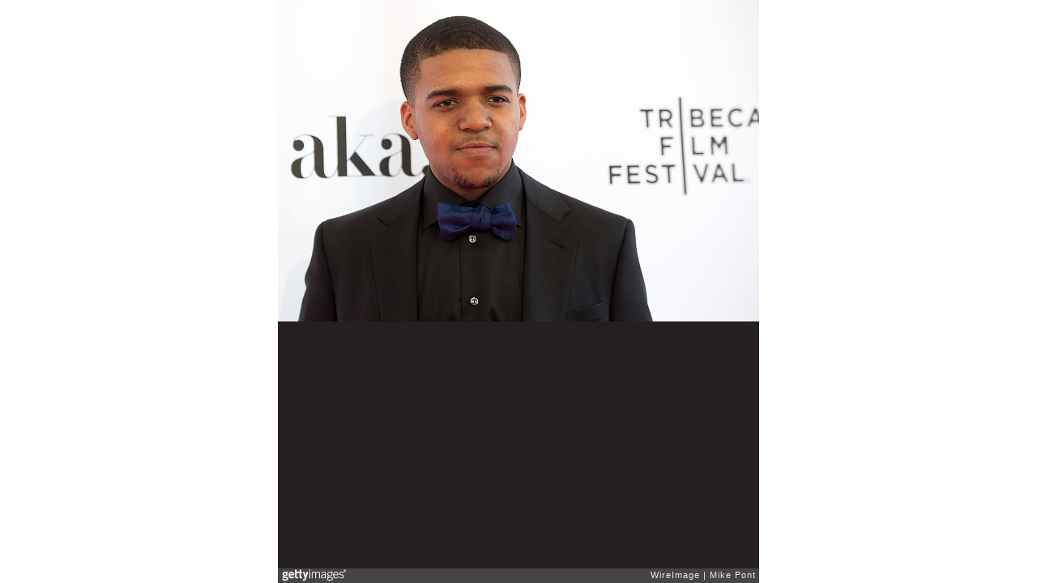

--- FILE ---
content_type: text/html; charset=UTF-8
request_url: https://embed.gettyimages.com/embed/521286530?et=PRge-wSwQCJnCuZm0CBUaQ&viewMoreLink=on&sig=3_YdmGaLe0WdGwFMeyiXHfD3DwhBGwtTnGI9WZkFsZU=&caption=true
body_size: 7509
content:



<!DOCTYPE html>
<html>
  <head>
    <base target="_parent" />
    <title>&#34;Kicks&#34; Premiere - 2016 Tribeca Film Festival [Getty Images]</title>
    <meta http-equiv="X-UA-Compatible" content="IE=edge,chrome=1" />
    <meta name="robots" content="noindex, follow" />
    <meta name="viewport" content="width=device-width, initial-scale=1.0" />
    <!--[if lt IE 10]>
    <script src="//html5shiv.googlecode.com/svn/trunk/html5.js"></script>
    <![endif]-->
    <meta name="twitter:card" content="photo" />
    <meta name="twitter:site" content="@GettyImages" />
    <meta name="twitter:title" content="521286530 / Mike Pont / WireImage" />
    <meta property="og:description" content="Mike Pont / WireImage" />
    <meta property="og:image" content="https://embed-cdn.gettyimages.com/photos/christopher-jordan-wallace-attends-the-kicks-premiere-during-the-2016-picture-id521286530?k=6&amp;m=521286530&amp;s=594x594&amp;w=0&amp;h=00fYw46zb9D3b4qkvH-Ue0OBFo3tU-FubVCZC2Ulg_s=&amp;Expires=1769734800&amp;Key-Pair-Id=APKAIJLYLGZE3LWJLKRA&amp;Signature=bEWkN0q4fq4KznYJioVh3~68mlBd-NganS2IVPXR88DG-rWHwik395JbfEcA6VFi9lek7IuCKEg8Nt1YNf7mgM84cKED8oYAcCPwMb1amOR7jHnpdEcArKK9~2MZLXtRi3AvOglfgPW3Gute~KecL4Spkr57ujWsFB0-RqDsCyC1~wQcgBdrgtdzEYiA2Dp-q2zHkwQu0tKoRselXjlcSXKt-Q9axiBe2qstU2d4ic1bN8YXSWQulFc0EgAOEtmNaNH0dNZqKwxfiJMFpmRe8~PzPciDLE9dmaXmT4H7HhhSzUXbZcZjhFHuSe0t~f8q2FDYZXJJz70Fg7PfKPQvrGAV2fmS~5Xt3SjWuwdyQ6fDz4tK4sXZojWyxY9PkGsugzsksPFTVmkGxJzdTavFOvM7eHwPt5QXcT71BcfEihdT4FuyecKYURCoH~8lmT4tvKCiT8d3p-Mqczp8XJp08Nfb2P3xSkSUPxPwcDz0P-vUOLYdn7Oi-1waMG7SJk6-EyLSQenuoFEXvhUvZ32~6H-1cKKHsSpgXeZ5KAomUiVfZ-T7FjR-vb2qhccGm2E5XHH9LL9v7oef3Zt3YJnsrecRueIQo5pIbTAHxi9QECOSJmeUnhgmOv1DpTawIAklBd5BJNM31aRfo3-vnoOP4WWQ4RC3RdN3vO27Gy6pN0w_" />
    <meta property="og:url" content="http://www.gettyimages.com/detail/521286530" />
    <meta property="og:site_name" content="Getty Images" />
    <meta name="getty:adp" content="http://www.gettyimages.com/detail/521286530" />

    

    <script src="//ajax.googleapis.com/ajax/libs/jquery/1.10.2/jquery.min.js"></script>
    
  </head>

  <body class="embed">

  <link rel="stylesheet" type="text/css" href="//embed-cdn.gettyimages.com/css/2977517/style.css" />

<div id="fb-root"></div>
<section id="body-wrapper"  data-frame-width="594" data-frame-height="397">
  
  
  

  <div id="embed-body" data-spectrum-base-url="//spectrum.gettyimages.com/v3/signals" data-asset-ids="" style="max-width:594px;">
    
    
      
    <div id="slide-0" class="slide active" data-asset-id="521286530"
                                                                                       data-collection-id="233" data-asset-product-type="Entertainment" data-content-type="still image">
      <main class="solo">
        <figure>
          
            
              <ul class="reblog solo">
  
  <li id="li-fb" class="li-button">
    <div class="icon-button icon-fb" title="Share on Facebook"  onclick="return Embed.Social().facebook('http://www.gettyimages.com/consumer/share/assets/521286530');" ></div>
  </li>
  
  <li id="li-twitter" class="li-button">
    <a class="icon-button icon-twitter" title="Share on Twitter"  onclick="return Embed.Social().twitter('http://www.gettyimages.com/consumer/share/assets/521286530', '\x22Kicks\x22 Premiere - 2016 Tribeca Film Festival');" ></a>
  </li>
  <li id="li-pinterest" class="li-button">
    <a class="icon-button icon-pinterest" title="Share on Pinterest"  onclick="return Embed.Social().pinterest('\/\/www.pinterest.com\/pin\/create\/button?url=http%3A%2F%2Fwww.gettyimages.com%2Fdetail%2F521286530%3Fet%3DPRge-wSwQCJnCuZm0CBUaQ%26share%3Dembed_Pinterest\x26media=http%3A%2F%2Fmedia.gettyimages.com%2Fphotos%2Fchristopher-jordan-wallace-attends-the-kicks-premiere-during-the-2016-picture-id521286530\x26description=Christopher Jordan Wallace attends the \x22Kicks\x22 premiere during the 2016 Tribeca Film Festival at SVA Theatre on April 14, 2016 in New York City.  (Photo by Mike Pont\/WireImage)');" ></a>
  </li>
  
</ul>

            

            
              <figcaption onselectstart="return false">
                <p class="show-more">
                  <a target="_blank" onclick="Embed.ClickHandler().click('http:\/\/www.gettyimages.com\/detail\/521286530?et=PRge-wSwQCJnCuZm0CBUaQ')" href="http://www.gettyimages.com/detail/521286530?et=PRge-wSwQCJnCuZm0CBUaQ">see more</a>
                </p>
                <p class="caption-text">NEW YORK, NY - APRIL 14:  Christopher Jordan Wallace attends the &#34;Kicks&#34; premiere during the 2016 Tribeca Film Festival at SVA Theatre on April 14, 2016 in New York City.  (Photo by Mike Pont/WireImage)</p>
              </figcaption>
            

            
                <aside class="assetcomp-overlay" onclick="if (!Embed.MediaQuery().mobile() &&  true ) { window.open('http:\/\/www.gettyimages.com\/detail\/521286530?et=PRge-wSwQCJnCuZm0CBUaQ', '_blank'); Embed.ClickHandler().click('ADP'); return false; }" data-url='http://www.gettyimages.com/detail/521286530?et=PRge-wSwQCJnCuZm0CBUaQ'></aside>
                <a href="http://www.gettyimages.com/detail/521286530?et=PRge-wSwQCJnCuZm0CBUaQ" target="_blank" class="assetcomp-link">
                  <img class="assetcomp" id="assetcomp-0" alt="NEW YORK, NY - APRIL 14:  Christopher Jordan Wallace attends the &#34;Kicks&#34; premiere during the 2016 Tribeca Film Festival at SVA Theatre on April 14, 2016 in New York City.  (Photo by Mike Pont/WireImage)" src="https://embed-cdn.gettyimages.com/photos/christopher-jordan-wallace-attends-the-kicks-premiere-during-the-2016-picture-id521286530?k=6&amp;m=521286530&amp;s=594x594&amp;w=0&amp;h=00fYw46zb9D3b4qkvH-Ue0OBFo3tU-FubVCZC2Ulg_s=&amp;Expires=1769734800&amp;Key-Pair-Id=APKAIJLYLGZE3LWJLKRA&amp;Signature=bEWkN0q4fq4KznYJioVh3~68mlBd-NganS2IVPXR88DG-rWHwik395JbfEcA6VFi9lek7IuCKEg8Nt1YNf7mgM84cKED8oYAcCPwMb1amOR7jHnpdEcArKK9~2MZLXtRi3AvOglfgPW3Gute~KecL4Spkr57ujWsFB0-RqDsCyC1~wQcgBdrgtdzEYiA2Dp-q2zHkwQu0tKoRselXjlcSXKt-Q9axiBe2qstU2d4ic1bN8YXSWQulFc0EgAOEtmNaNH0dNZqKwxfiJMFpmRe8~PzPciDLE9dmaXmT4H7HhhSzUXbZcZjhFHuSe0t~f8q2FDYZXJJz70Fg7PfKPQvrGAV2fmS~5Xt3SjWuwdyQ6fDz4tK4sXZojWyxY9PkGsugzsksPFTVmkGxJzdTavFOvM7eHwPt5QXcT71BcfEihdT4FuyecKYURCoH~8lmT4tvKCiT8d3p-Mqczp8XJp08Nfb2P3xSkSUPxPwcDz0P-vUOLYdn7Oi-1waMG7SJk6-EyLSQenuoFEXvhUvZ32~6H-1cKKHsSpgXeZ5KAomUiVfZ-T7FjR-vb2qhccGm2E5XHH9LL9v7oef3Zt3YJnsrecRueIQo5pIbTAHxi9QECOSJmeUnhgmOv1DpTawIAklBd5BJNM31aRfo3-vnoOP4WWQ4RC3RdN3vO27Gy6pN0w_" />
                </a>
            
          
        </figure>
        <div class="image-footer">
          <div class="logo-container">
            <img src='//embed-cdn.gettyimages.com/images/2977517/gi-logo.png' width="82" height="15" class="gi-icon" alt="Getty Images" />
          </div>
          <div class="meta">
            <p class="footer-text">
              <span class="collection" title="WireImage" data-field="collection">WireImage</span>
              <span class="photographer" title="Mike Pont" data-field="photographer">Mike Pont</span>
            </p>
          </div>
        </div>
      </main>
      
    </div>
    
  </section>

<menu id="radial-menu">
  <ul>
    <li id="radial-item-share" class="radial-item" onclick="return Embed.SocialMenu().show();"></li>
  </ul>
</menu>

<script type="text/javascript">
  $(document).ready(function() { Embed.version = "1"; });
</script>
<script type="text/javascript" src="//embed-cdn.gettyimages.com/js/2977517/embed-bundle.js"></script>
<script type="text/javascript">
  $(document).ready(function () {
    Embed.Bootstrapper().init();
  });
</script>


  </body>
</html>

